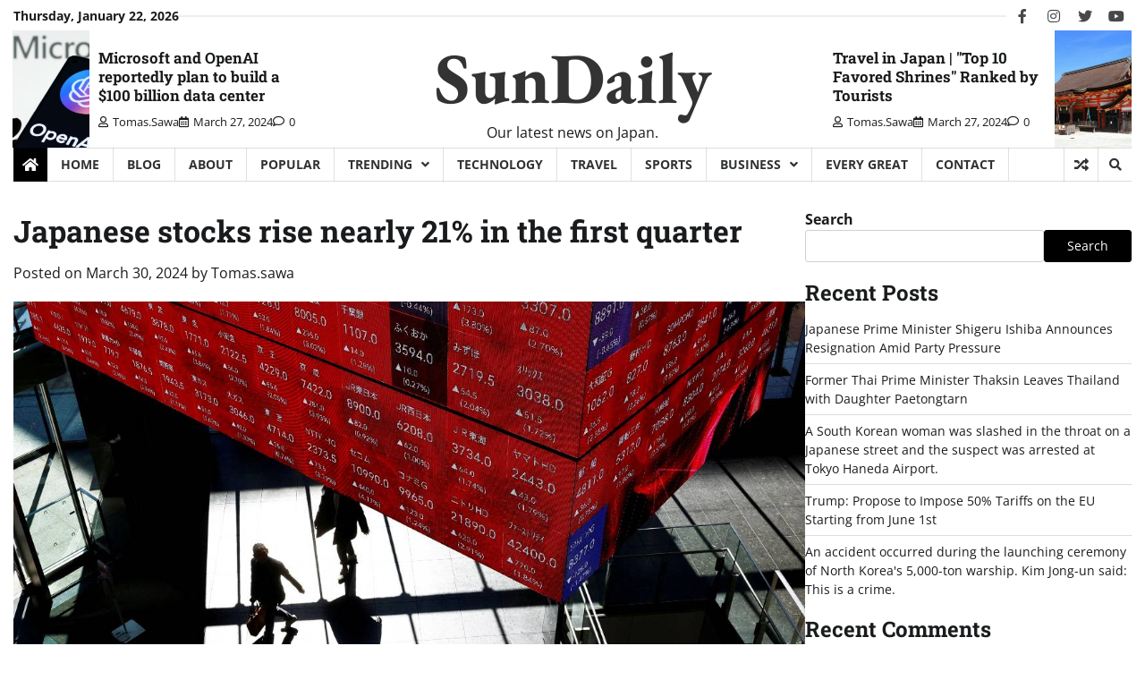

--- FILE ---
content_type: text/html; charset=UTF-8
request_url: https://www.sundaily.com/japanese-stocks-rise-nearly-21-in-the-first-quarter
body_size: 14372
content:
<!doctype html>
<html dir="ltr" lang="en-US" prefix="og: https://ogp.me/ns#">

<head>
	<meta charset="UTF-8">
	<meta name="viewport" content="width=device-width, initial-scale=1">
	<link rel="profile" href="https://gmpg.org/xfn/11">

	<title>Japanese stocks rise nearly 21% in the first quarter January 22, 2026 - SunDaily</title>
	<style>img:is([sizes="auto" i], [sizes^="auto," i]) { contain-intrinsic-size: 3000px 1500px }</style>
	
		<!-- All in One SEO 4.6.1.1 - aioseo.com -->
		<meta name="description" content="The Dow Jones and S&amp;P 500 in the US both hit a new historical high overnight, and stock markets in the Asia-Pacific region followed suit. The Japanese stock market rose, with the Nikkei average index closing at 40,369 points, up 201 points or 0.5%. In summary, the Japanese stock market rose 3.07% in March; it" />
		<meta name="robots" content="max-image-preview:large" />
		<link rel="canonical" href="https://www.sundaily.com/japanese-stocks-rise-nearly-21-in-the-first-quarter" />
		<meta name="generator" content="All in One SEO (AIOSEO) 4.6.1.1" />
		<meta property="og:locale" content="en_US" />
		<meta property="og:site_name" content="SunDaily - Our latest news on Japan." />
		<meta property="og:type" content="article" />
		<meta property="og:title" content="Japanese stocks rise nearly 21% in the first quarter January 22, 2026 - SunDaily" />
		<meta property="og:description" content="The Dow Jones and S&amp;P 500 in the US both hit a new historical high overnight, and stock markets in the Asia-Pacific region followed suit. The Japanese stock market rose, with the Nikkei average index closing at 40,369 points, up 201 points or 0.5%. In summary, the Japanese stock market rose 3.07% in March; it" />
		<meta property="og:url" content="https://www.sundaily.com/japanese-stocks-rise-nearly-21-in-the-first-quarter" />
		<meta property="article:published_time" content="2024-03-30T03:02:39+00:00" />
		<meta property="article:modified_time" content="2024-03-30T03:02:39+00:00" />
		<meta name="twitter:card" content="summary_large_image" />
		<meta name="twitter:title" content="Japanese stocks rise nearly 21% in the first quarter January 22, 2026 - SunDaily" />
		<meta name="twitter:description" content="The Dow Jones and S&amp;P 500 in the US both hit a new historical high overnight, and stock markets in the Asia-Pacific region followed suit. The Japanese stock market rose, with the Nikkei average index closing at 40,369 points, up 201 points or 0.5%. In summary, the Japanese stock market rose 3.07% in March; it" />
		<script type="application/ld+json" class="aioseo-schema">
			{"@context":"https:\/\/schema.org","@graph":[{"@type":"BlogPosting","@id":"https:\/\/www.sundaily.com\/japanese-stocks-rise-nearly-21-in-the-first-quarter#blogposting","name":"Japanese stocks rise nearly 21% in the first quarter January 22, 2026 - SunDaily","headline":"Japanese stocks rise nearly 21% in the first quarter","author":{"@id":"https:\/\/www.sundaily.com\/author\/adu#author"},"publisher":{"@id":"https:\/\/www.sundaily.com\/#organization"},"image":{"@type":"ImageObject","url":"https:\/\/www.sundaily.com\/wp-content\/uploads\/2024\/03\/3724118_1360546fd31746ecb496876b076a8fba.jpg","width":1200,"height":630},"datePublished":"2024-03-30T03:02:39+00:00","dateModified":"2024-03-30T03:02:39+00:00","inLanguage":"en-US","mainEntityOfPage":{"@id":"https:\/\/www.sundaily.com\/japanese-stocks-rise-nearly-21-in-the-first-quarter#webpage"},"isPartOf":{"@id":"https:\/\/www.sundaily.com\/japanese-stocks-rise-nearly-21-in-the-first-quarter#webpage"},"articleSection":"Finance"},{"@type":"BreadcrumbList","@id":"https:\/\/www.sundaily.com\/japanese-stocks-rise-nearly-21-in-the-first-quarter#breadcrumblist","itemListElement":[{"@type":"ListItem","@id":"https:\/\/www.sundaily.com\/#listItem","position":1,"name":"Home"}]},{"@type":"Organization","@id":"https:\/\/www.sundaily.com\/#organization","name":"SunDaily","url":"https:\/\/www.sundaily.com\/"},{"@type":"Person","@id":"https:\/\/www.sundaily.com\/author\/adu#author","url":"https:\/\/www.sundaily.com\/author\/adu","name":"Tomas.sawa","image":{"@type":"ImageObject","@id":"https:\/\/www.sundaily.com\/japanese-stocks-rise-nearly-21-in-the-first-quarter#authorImage","url":"https:\/\/secure.gravatar.com\/avatar\/ba0d9cf5b792f78a0980e39d676f229710dedcc11ef0ee79b22cbcb119180914?s=96&d=mm&r=g","width":96,"height":96,"caption":"Tomas.sawa"}},{"@type":"WebPage","@id":"https:\/\/www.sundaily.com\/japanese-stocks-rise-nearly-21-in-the-first-quarter#webpage","url":"https:\/\/www.sundaily.com\/japanese-stocks-rise-nearly-21-in-the-first-quarter","name":"Japanese stocks rise nearly 21% in the first quarter January 22, 2026 - SunDaily","description":"The Dow Jones and S&P 500 in the US both hit a new historical high overnight, and stock markets in the Asia-Pacific region followed suit. The Japanese stock market rose, with the Nikkei average index closing at 40,369 points, up 201 points or 0.5%. In summary, the Japanese stock market rose 3.07% in March; it","inLanguage":"en-US","isPartOf":{"@id":"https:\/\/www.sundaily.com\/#website"},"breadcrumb":{"@id":"https:\/\/www.sundaily.com\/japanese-stocks-rise-nearly-21-in-the-first-quarter#breadcrumblist"},"author":{"@id":"https:\/\/www.sundaily.com\/author\/adu#author"},"creator":{"@id":"https:\/\/www.sundaily.com\/author\/adu#author"},"image":{"@type":"ImageObject","url":"https:\/\/www.sundaily.com\/wp-content\/uploads\/2024\/03\/3724118_1360546fd31746ecb496876b076a8fba.jpg","@id":"https:\/\/www.sundaily.com\/japanese-stocks-rise-nearly-21-in-the-first-quarter\/#mainImage","width":1200,"height":630},"primaryImageOfPage":{"@id":"https:\/\/www.sundaily.com\/japanese-stocks-rise-nearly-21-in-the-first-quarter#mainImage"},"datePublished":"2024-03-30T03:02:39+00:00","dateModified":"2024-03-30T03:02:39+00:00"},{"@type":"WebSite","@id":"https:\/\/www.sundaily.com\/#website","url":"https:\/\/www.sundaily.com\/","name":"SunDaily","description":"Our latest news on Japan.","inLanguage":"en-US","publisher":{"@id":"https:\/\/www.sundaily.com\/#organization"}}]}
		</script>
		<!-- All in One SEO -->

<link rel='dns-prefetch' href='//www.googletagmanager.com' />
<link rel="alternate" type="application/rss+xml" title="SunDaily &raquo; Feed" href="https://www.sundaily.com/feed" />
<link rel="alternate" type="application/rss+xml" title="SunDaily &raquo; Comments Feed" href="https://www.sundaily.com/comments/feed" />
<link rel='stylesheet' id='wp-block-library-css' href='https://www.sundaily.com/wp-includes/css/dist/block-library/style.min.css' media='all' />
<style id='wp-block-library-theme-inline-css'>
.wp-block-audio :where(figcaption){color:#555;font-size:13px;text-align:center}.is-dark-theme .wp-block-audio :where(figcaption){color:#ffffffa6}.wp-block-audio{margin:0 0 1em}.wp-block-code{border:1px solid #ccc;border-radius:4px;font-family:Menlo,Consolas,monaco,monospace;padding:.8em 1em}.wp-block-embed :where(figcaption){color:#555;font-size:13px;text-align:center}.is-dark-theme .wp-block-embed :where(figcaption){color:#ffffffa6}.wp-block-embed{margin:0 0 1em}.blocks-gallery-caption{color:#555;font-size:13px;text-align:center}.is-dark-theme .blocks-gallery-caption{color:#ffffffa6}:root :where(.wp-block-image figcaption){color:#555;font-size:13px;text-align:center}.is-dark-theme :root :where(.wp-block-image figcaption){color:#ffffffa6}.wp-block-image{margin:0 0 1em}.wp-block-pullquote{border-bottom:4px solid;border-top:4px solid;color:currentColor;margin-bottom:1.75em}.wp-block-pullquote cite,.wp-block-pullquote footer,.wp-block-pullquote__citation{color:currentColor;font-size:.8125em;font-style:normal;text-transform:uppercase}.wp-block-quote{border-left:.25em solid;margin:0 0 1.75em;padding-left:1em}.wp-block-quote cite,.wp-block-quote footer{color:currentColor;font-size:.8125em;font-style:normal;position:relative}.wp-block-quote:where(.has-text-align-right){border-left:none;border-right:.25em solid;padding-left:0;padding-right:1em}.wp-block-quote:where(.has-text-align-center){border:none;padding-left:0}.wp-block-quote.is-large,.wp-block-quote.is-style-large,.wp-block-quote:where(.is-style-plain){border:none}.wp-block-search .wp-block-search__label{font-weight:700}.wp-block-search__button{border:1px solid #ccc;padding:.375em .625em}:where(.wp-block-group.has-background){padding:1.25em 2.375em}.wp-block-separator.has-css-opacity{opacity:.4}.wp-block-separator{border:none;border-bottom:2px solid;margin-left:auto;margin-right:auto}.wp-block-separator.has-alpha-channel-opacity{opacity:1}.wp-block-separator:not(.is-style-wide):not(.is-style-dots){width:100px}.wp-block-separator.has-background:not(.is-style-dots){border-bottom:none;height:1px}.wp-block-separator.has-background:not(.is-style-wide):not(.is-style-dots){height:2px}.wp-block-table{margin:0 0 1em}.wp-block-table td,.wp-block-table th{word-break:normal}.wp-block-table :where(figcaption){color:#555;font-size:13px;text-align:center}.is-dark-theme .wp-block-table :where(figcaption){color:#ffffffa6}.wp-block-video :where(figcaption){color:#555;font-size:13px;text-align:center}.is-dark-theme .wp-block-video :where(figcaption){color:#ffffffa6}.wp-block-video{margin:0 0 1em}:root :where(.wp-block-template-part.has-background){margin-bottom:0;margin-top:0;padding:1.25em 2.375em}
</style>
<style id='classic-theme-styles-inline-css'>
/*! This file is auto-generated */
.wp-block-button__link{color:#fff;background-color:#32373c;border-radius:9999px;box-shadow:none;text-decoration:none;padding:calc(.667em + 2px) calc(1.333em + 2px);font-size:1.125em}.wp-block-file__button{background:#32373c;color:#fff;text-decoration:none}
</style>
<style id='global-styles-inline-css'>
:root{--wp--preset--aspect-ratio--square: 1;--wp--preset--aspect-ratio--4-3: 4/3;--wp--preset--aspect-ratio--3-4: 3/4;--wp--preset--aspect-ratio--3-2: 3/2;--wp--preset--aspect-ratio--2-3: 2/3;--wp--preset--aspect-ratio--16-9: 16/9;--wp--preset--aspect-ratio--9-16: 9/16;--wp--preset--color--black: #000000;--wp--preset--color--cyan-bluish-gray: #abb8c3;--wp--preset--color--white: #ffffff;--wp--preset--color--pale-pink: #f78da7;--wp--preset--color--vivid-red: #cf2e2e;--wp--preset--color--luminous-vivid-orange: #ff6900;--wp--preset--color--luminous-vivid-amber: #fcb900;--wp--preset--color--light-green-cyan: #7bdcb5;--wp--preset--color--vivid-green-cyan: #00d084;--wp--preset--color--pale-cyan-blue: #8ed1fc;--wp--preset--color--vivid-cyan-blue: #0693e3;--wp--preset--color--vivid-purple: #9b51e0;--wp--preset--gradient--vivid-cyan-blue-to-vivid-purple: linear-gradient(135deg,rgba(6,147,227,1) 0%,rgb(155,81,224) 100%);--wp--preset--gradient--light-green-cyan-to-vivid-green-cyan: linear-gradient(135deg,rgb(122,220,180) 0%,rgb(0,208,130) 100%);--wp--preset--gradient--luminous-vivid-amber-to-luminous-vivid-orange: linear-gradient(135deg,rgba(252,185,0,1) 0%,rgba(255,105,0,1) 100%);--wp--preset--gradient--luminous-vivid-orange-to-vivid-red: linear-gradient(135deg,rgba(255,105,0,1) 0%,rgb(207,46,46) 100%);--wp--preset--gradient--very-light-gray-to-cyan-bluish-gray: linear-gradient(135deg,rgb(238,238,238) 0%,rgb(169,184,195) 100%);--wp--preset--gradient--cool-to-warm-spectrum: linear-gradient(135deg,rgb(74,234,220) 0%,rgb(151,120,209) 20%,rgb(207,42,186) 40%,rgb(238,44,130) 60%,rgb(251,105,98) 80%,rgb(254,248,76) 100%);--wp--preset--gradient--blush-light-purple: linear-gradient(135deg,rgb(255,206,236) 0%,rgb(152,150,240) 100%);--wp--preset--gradient--blush-bordeaux: linear-gradient(135deg,rgb(254,205,165) 0%,rgb(254,45,45) 50%,rgb(107,0,62) 100%);--wp--preset--gradient--luminous-dusk: linear-gradient(135deg,rgb(255,203,112) 0%,rgb(199,81,192) 50%,rgb(65,88,208) 100%);--wp--preset--gradient--pale-ocean: linear-gradient(135deg,rgb(255,245,203) 0%,rgb(182,227,212) 50%,rgb(51,167,181) 100%);--wp--preset--gradient--electric-grass: linear-gradient(135deg,rgb(202,248,128) 0%,rgb(113,206,126) 100%);--wp--preset--gradient--midnight: linear-gradient(135deg,rgb(2,3,129) 0%,rgb(40,116,252) 100%);--wp--preset--font-size--small: 12px;--wp--preset--font-size--medium: 20px;--wp--preset--font-size--large: 36px;--wp--preset--font-size--x-large: 42px;--wp--preset--font-size--regular: 16px;--wp--preset--font-size--larger: 36px;--wp--preset--font-size--huge: 48px;--wp--preset--spacing--20: 0.44rem;--wp--preset--spacing--30: 0.67rem;--wp--preset--spacing--40: 1rem;--wp--preset--spacing--50: 1.5rem;--wp--preset--spacing--60: 2.25rem;--wp--preset--spacing--70: 3.38rem;--wp--preset--spacing--80: 5.06rem;--wp--preset--shadow--natural: 6px 6px 9px rgba(0, 0, 0, 0.2);--wp--preset--shadow--deep: 12px 12px 50px rgba(0, 0, 0, 0.4);--wp--preset--shadow--sharp: 6px 6px 0px rgba(0, 0, 0, 0.2);--wp--preset--shadow--outlined: 6px 6px 0px -3px rgba(255, 255, 255, 1), 6px 6px rgba(0, 0, 0, 1);--wp--preset--shadow--crisp: 6px 6px 0px rgba(0, 0, 0, 1);}:where(.is-layout-flex){gap: 0.5em;}:where(.is-layout-grid){gap: 0.5em;}body .is-layout-flex{display: flex;}.is-layout-flex{flex-wrap: wrap;align-items: center;}.is-layout-flex > :is(*, div){margin: 0;}body .is-layout-grid{display: grid;}.is-layout-grid > :is(*, div){margin: 0;}:where(.wp-block-columns.is-layout-flex){gap: 2em;}:where(.wp-block-columns.is-layout-grid){gap: 2em;}:where(.wp-block-post-template.is-layout-flex){gap: 1.25em;}:where(.wp-block-post-template.is-layout-grid){gap: 1.25em;}.has-black-color{color: var(--wp--preset--color--black) !important;}.has-cyan-bluish-gray-color{color: var(--wp--preset--color--cyan-bluish-gray) !important;}.has-white-color{color: var(--wp--preset--color--white) !important;}.has-pale-pink-color{color: var(--wp--preset--color--pale-pink) !important;}.has-vivid-red-color{color: var(--wp--preset--color--vivid-red) !important;}.has-luminous-vivid-orange-color{color: var(--wp--preset--color--luminous-vivid-orange) !important;}.has-luminous-vivid-amber-color{color: var(--wp--preset--color--luminous-vivid-amber) !important;}.has-light-green-cyan-color{color: var(--wp--preset--color--light-green-cyan) !important;}.has-vivid-green-cyan-color{color: var(--wp--preset--color--vivid-green-cyan) !important;}.has-pale-cyan-blue-color{color: var(--wp--preset--color--pale-cyan-blue) !important;}.has-vivid-cyan-blue-color{color: var(--wp--preset--color--vivid-cyan-blue) !important;}.has-vivid-purple-color{color: var(--wp--preset--color--vivid-purple) !important;}.has-black-background-color{background-color: var(--wp--preset--color--black) !important;}.has-cyan-bluish-gray-background-color{background-color: var(--wp--preset--color--cyan-bluish-gray) !important;}.has-white-background-color{background-color: var(--wp--preset--color--white) !important;}.has-pale-pink-background-color{background-color: var(--wp--preset--color--pale-pink) !important;}.has-vivid-red-background-color{background-color: var(--wp--preset--color--vivid-red) !important;}.has-luminous-vivid-orange-background-color{background-color: var(--wp--preset--color--luminous-vivid-orange) !important;}.has-luminous-vivid-amber-background-color{background-color: var(--wp--preset--color--luminous-vivid-amber) !important;}.has-light-green-cyan-background-color{background-color: var(--wp--preset--color--light-green-cyan) !important;}.has-vivid-green-cyan-background-color{background-color: var(--wp--preset--color--vivid-green-cyan) !important;}.has-pale-cyan-blue-background-color{background-color: var(--wp--preset--color--pale-cyan-blue) !important;}.has-vivid-cyan-blue-background-color{background-color: var(--wp--preset--color--vivid-cyan-blue) !important;}.has-vivid-purple-background-color{background-color: var(--wp--preset--color--vivid-purple) !important;}.has-black-border-color{border-color: var(--wp--preset--color--black) !important;}.has-cyan-bluish-gray-border-color{border-color: var(--wp--preset--color--cyan-bluish-gray) !important;}.has-white-border-color{border-color: var(--wp--preset--color--white) !important;}.has-pale-pink-border-color{border-color: var(--wp--preset--color--pale-pink) !important;}.has-vivid-red-border-color{border-color: var(--wp--preset--color--vivid-red) !important;}.has-luminous-vivid-orange-border-color{border-color: var(--wp--preset--color--luminous-vivid-orange) !important;}.has-luminous-vivid-amber-border-color{border-color: var(--wp--preset--color--luminous-vivid-amber) !important;}.has-light-green-cyan-border-color{border-color: var(--wp--preset--color--light-green-cyan) !important;}.has-vivid-green-cyan-border-color{border-color: var(--wp--preset--color--vivid-green-cyan) !important;}.has-pale-cyan-blue-border-color{border-color: var(--wp--preset--color--pale-cyan-blue) !important;}.has-vivid-cyan-blue-border-color{border-color: var(--wp--preset--color--vivid-cyan-blue) !important;}.has-vivid-purple-border-color{border-color: var(--wp--preset--color--vivid-purple) !important;}.has-vivid-cyan-blue-to-vivid-purple-gradient-background{background: var(--wp--preset--gradient--vivid-cyan-blue-to-vivid-purple) !important;}.has-light-green-cyan-to-vivid-green-cyan-gradient-background{background: var(--wp--preset--gradient--light-green-cyan-to-vivid-green-cyan) !important;}.has-luminous-vivid-amber-to-luminous-vivid-orange-gradient-background{background: var(--wp--preset--gradient--luminous-vivid-amber-to-luminous-vivid-orange) !important;}.has-luminous-vivid-orange-to-vivid-red-gradient-background{background: var(--wp--preset--gradient--luminous-vivid-orange-to-vivid-red) !important;}.has-very-light-gray-to-cyan-bluish-gray-gradient-background{background: var(--wp--preset--gradient--very-light-gray-to-cyan-bluish-gray) !important;}.has-cool-to-warm-spectrum-gradient-background{background: var(--wp--preset--gradient--cool-to-warm-spectrum) !important;}.has-blush-light-purple-gradient-background{background: var(--wp--preset--gradient--blush-light-purple) !important;}.has-blush-bordeaux-gradient-background{background: var(--wp--preset--gradient--blush-bordeaux) !important;}.has-luminous-dusk-gradient-background{background: var(--wp--preset--gradient--luminous-dusk) !important;}.has-pale-ocean-gradient-background{background: var(--wp--preset--gradient--pale-ocean) !important;}.has-electric-grass-gradient-background{background: var(--wp--preset--gradient--electric-grass) !important;}.has-midnight-gradient-background{background: var(--wp--preset--gradient--midnight) !important;}.has-small-font-size{font-size: var(--wp--preset--font-size--small) !important;}.has-medium-font-size{font-size: var(--wp--preset--font-size--medium) !important;}.has-large-font-size{font-size: var(--wp--preset--font-size--large) !important;}.has-x-large-font-size{font-size: var(--wp--preset--font-size--x-large) !important;}
:where(.wp-block-post-template.is-layout-flex){gap: 1.25em;}:where(.wp-block-post-template.is-layout-grid){gap: 1.25em;}
:where(.wp-block-columns.is-layout-flex){gap: 2em;}:where(.wp-block-columns.is-layout-grid){gap: 2em;}
:root :where(.wp-block-pullquote){font-size: 1.5em;line-height: 1.6;}
</style>
<link rel='stylesheet' id='contact-form-7-css' href='https://www.sundaily.com/wp-content/plugins/contact-form-7/includes/css/styles.css?ver=5.9.3' media='all' />
<link rel='stylesheet' id='classy-news-fonts-css' href='https://www.sundaily.com/wp-content/fonts/f931ad77b5735a7d7ecd961d00302df9.css' media='all' />
<link rel='stylesheet' id='classy-news-slick-style-css' href='https://www.sundaily.com/wp-content/themes/classy-news/assets/css/slick.min.css?ver=1.8.0' media='all' />
<link rel='stylesheet' id='classy-news-fontawesome-style-css' href='https://www.sundaily.com/wp-content/themes/classy-news/assets/css/fontawesome.min.css?ver=1.8.0' media='all' />
<link rel='stylesheet' id='classy-news-endless-river-style-css' href='https://www.sundaily.com/wp-content/themes/classy-news/assets/css/endless-river.min.css?ver=1.8.0' media='all' />
<link rel='stylesheet' id='classy-news-blocks-style-css' href='https://www.sundaily.com/wp-content/themes/classy-news/assets/css/blocks.min.css' media='all' />
<link rel='stylesheet' id='classy-news-style-css' href='https://www.sundaily.com/wp-content/themes/classy-news/style.css?ver=1.1.0' media='all' />
<script src="https://www.googletagmanager.com/gtag/js?id=G-S9EJZNXC02" id="wk-analytics-script-js"></script>
<script id="wk-analytics-script-js-after">
function shouldTrack(){
var trackLoggedIn = false;
var loggedIn = false;
if(!loggedIn){
return true;
} else if( trackLoggedIn ) {
return true;
}
return false;
}
function hasWKGoogleAnalyticsCookie() {
return (new RegExp('wp_wk_ga_untrack_' + document.location.hostname)).test(document.cookie);
}
if (!hasWKGoogleAnalyticsCookie() && shouldTrack()) {
//Google Analytics
window.dataLayer = window.dataLayer || [];
function gtag(){dataLayer.push(arguments);}
gtag('js', new Date());
gtag('config', 'G-S9EJZNXC02', { 'anonymize_ip': true });
}
</script>
<script src="https://www.sundaily.com/wp-includes/js/jquery/jquery.min.js?ver=3.7.1" id="jquery-core-js"></script>
<script src="https://www.sundaily.com/wp-includes/js/jquery/jquery-migrate.min.js?ver=3.4.1" id="jquery-migrate-js"></script>

<link rel="alternate" title="oEmbed (JSON)" type="application/json+oembed" href="https://www.sundaily.com/wp-json/oembed/1.0/embed?url=https%3A%2F%2Fwww.sundaily.com%2Fjapanese-stocks-rise-nearly-21-in-the-first-quarter" />
<link rel="alternate" title="oEmbed (XML)" type="text/xml+oembed" href="https://www.sundaily.com/wp-json/oembed/1.0/embed?url=https%3A%2F%2Fwww.sundaily.com%2Fjapanese-stocks-rise-nearly-21-in-the-first-quarter&#038;format=xml" />
<link rel="pingback" href="https://www.sundaily.com/xmlrpc.php">
<style type="text/css" id="breadcrumb-trail-css">.trail-items li:not(:last-child):after {content: "/";}</style>
	<style type="text/css">

		/* Site title */
		.site-title a{
			color: #333333;
		}
		/* End Site title */

		/*Typography CSS*/

		
		
		
		
	/*End Typography CSS*/

</style>

	</head>

<body class="wp-singular post-template-default single single-post postid-1196 single-format-standard wp-embed-responsive wp-theme-classy-news right-sidebar section-header-6 light-mode">
		<div id="page" class="site">
		<a class="skip-link screen-reader-text" href="#primary-content">Skip to content</a>

		<div id="loader">
			<div class="loader-container">
				<div id="preloader">
					<div class="pre-loader-5"></div>
				</div>
			</div>
		</div><!-- #loader -->

		<header id="masthead" class="site-header">

							<div class="top-header">
					<div class="theme-wrapper">
						<div class="top-header-wrap">
							<div class="left-side">
								<div class="top-info">
									Thursday, January 22, 2026								</div>
							</div>
							<div class="right-side">
								<div class="social-icons">
									<div class="menu-social-menu-container"><ul id="menu-social-menu" class="menu social-links"><li id="menu-item-117" class="menu-item menu-item-type-custom menu-item-object-custom menu-item-117"><a href="https://www.facebook.com/"><span class="screen-reader-text">facebook</span></a></li>
<li id="menu-item-118" class="menu-item menu-item-type-custom menu-item-object-custom menu-item-118"><a href="https://www.instagram.com/"><span class="screen-reader-text">instagram</span></a></li>
<li id="menu-item-119" class="menu-item menu-item-type-custom menu-item-object-custom menu-item-119"><a href="https://www.twitter.com/"><span class="screen-reader-text">twitter</span></a></li>
<li id="menu-item-121" class="menu-item menu-item-type-custom menu-item-object-custom menu-item-121"><a href="https://www.youtube.com/"><span class="screen-reader-text">youtube</span></a></li>
</ul></div>								</div>
							</div>
						</div>
					</div>
				</div>
						<div class="middle-header">
								<div class="theme-wrapper">
					<div class="middle-header-wrap   " style="background-image: url('')">
													<aside class="header-left-sidebar ">
								<section id="classy_news_header_post_widget-2" class="widget widget adore-widget header-post-widget">			<div class="header-post-outer">
				<div class="header-post-wrapper">
												<div class="post-item post-list left-thumbnail">
																			<div class="post-item-image">
											<a href="https://www.sundaily.com/microsoft-and-openai-reportedly-plan-to-build-a-100-billion-data-center">
												<img width="741" height="408" src="https://www.sundaily.com/wp-content/uploads/2024/03/openai.jpg" class="attachment-post-thumbnail size-post-thumbnail wp-post-image" alt="" decoding="async" fetchpriority="high" srcset="https://www.sundaily.com/wp-content/uploads/2024/03/openai.jpg 741w, https://www.sundaily.com/wp-content/uploads/2024/03/openai-300x165.jpg 300w" sizes="(max-width: 741px) 100vw, 741px" />											</a>
										</div>
																		<div class="post-item-content">
										<h2 class="entry-title header-title">
											<a href="https://www.sundaily.com/microsoft-and-openai-reportedly-plan-to-build-a-100-billion-data-center">Microsoft and OpenAI reportedly plan to build a $100 billion data center</a>
										</h2>
																				<ul class="entry-meta">
											<li class="post-author"> <a href="https://www.sundaily.com/author/adu"><span class="far fa-user"></span>Tomas.sawa</a></li>
											<li class="post-date"> <span class="far fa-calendar-alt"></span>March 27, 2024</li>
											<li class="post-comment"><span class="far fa-comment"></span>0</li>
										</ul>
																			</div>
							</div>
											</div>
			</div>
			</section>							</aside>
												<div class="site-branding">
							
							
								<div class="site-identity">
																		<p class="site-title"><a href="https://www.sundaily.com/" rel="home">SunDaily</a></p>
																		<p class="site-description">
										Our latest news on Japan.										</p>
																	</div>
													</div><!-- .site-branding -->
													<aside class="header-right-sidebar ">
								<section id="classy_news_header_post_widget-1" class="widget widget adore-widget header-post-widget">			<div class="header-post-outer">
				<div class="header-post-wrapper">
												<div class="post-item post-list right-thumbnail">
																			<div class="post-item-image">
											<a href="https://www.sundaily.com/travel-in-japan-top-10-favored-shrines-ranked-by-tourists">
												<img width="1920" height="1280" src="https://www.sundaily.com/wp-content/uploads/2022/08/6.jpeg" class="attachment-post-thumbnail size-post-thumbnail wp-post-image" alt="" decoding="async" srcset="https://www.sundaily.com/wp-content/uploads/2022/08/6.jpeg 1920w, https://www.sundaily.com/wp-content/uploads/2022/08/6-300x200.jpeg 300w, https://www.sundaily.com/wp-content/uploads/2022/08/6-1024x683.jpeg 1024w, https://www.sundaily.com/wp-content/uploads/2022/08/6-768x512.jpeg 768w, https://www.sundaily.com/wp-content/uploads/2022/08/6-1536x1024.jpeg 1536w" sizes="(max-width: 1920px) 100vw, 1920px" />											</a>
										</div>
																		<div class="post-item-content">
										<h2 class="entry-title header-title">
											<a href="https://www.sundaily.com/travel-in-japan-top-10-favored-shrines-ranked-by-tourists">Travel in Japan | "Top 10 Favored Shrines" Ranked by Tourists</a>
										</h2>
																				<ul class="entry-meta">
											<li class="post-author"> <a href="https://www.sundaily.com/author/adu"><span class="far fa-user"></span>Tomas.sawa</a></li>
											<li class="post-date"> <span class="far fa-calendar-alt"></span>March 27, 2024</li>
											<li class="post-comment"><span class="far fa-comment"></span>0</li>
										</ul>
																			</div>
							</div>
											</div>
			</div>
			</section>							</aside>
											</div>
				</div>
			</div>
			<div class="header-outer-wrapper">
				<div class="adore-header">
					<div class="theme-wrapper">
						<div class="header-wrapper">
							<div class="header-nav-search">
								<div class="header-navigation">
									<span class="classy-home-icon">
										<a href="https://www.sundaily.com">
											<i class="fa fa-home" aria-hidden="true"></i>
										</a>
									</span>
									<nav id="site-navigation" class="main-navigation">
										<button class="menu-toggle" aria-controls="primary-menu" aria-expanded="false">
											<span></span>
											<span></span>
											<span></span>
										</button>
										<div class="menu-primary-menu-container"><ul id="primary-menu" class="menu"><li id="menu-item-110" class="menu-item menu-item-type-post_type menu-item-object-page menu-item-home menu-item-110"><a href="https://www.sundaily.com/">Home</a></li>
<li id="menu-item-464" class="menu-item menu-item-type-post_type menu-item-object-page current_page_parent menu-item-464"><a href="https://www.sundaily.com/blog">Blog</a></li>
<li id="menu-item-224" class="menu-item menu-item-type-post_type menu-item-object-page menu-item-224"><a href="https://www.sundaily.com/about">About</a></li>
<li id="menu-item-332" class="menu-item menu-item-type-taxonomy menu-item-object-category menu-item-332"><a href="https://www.sundaily.com/category/popular">Popular</a></li>
<li id="menu-item-333" class="menu-item menu-item-type-taxonomy menu-item-object-category menu-item-has-children menu-item-333"><a href="https://www.sundaily.com/category/trending">Trending</a>
<ul class="sub-menu">
	<li id="menu-item-489" class="menu-item menu-item-type-post_type menu-item-object-post menu-item-489"><a href="https://www.sundaily.com/lg-plans-to-invest-nearly-74-billion-in-korea-in-the">Volcano near</a></li>
	<li id="menu-item-490" class="menu-item menu-item-type-post_type menu-item-object-post menu-item-490"><a href="https://www.sundaily.com/ericsson-will-cut-1200-jobs-in-sweden">Apple plans</a></li>
	<li id="menu-item-491" class="menu-item menu-item-type-post_type menu-item-object-post menu-item-491"><a href="https://www.sundaily.com/excessive-numbers-and-lack-of-food-prompt-japan-to-consider-culling-deer">Musk response</a></li>
	<li id="menu-item-492" class="menu-item menu-item-type-post_type menu-item-object-post menu-item-492"><a href="https://www.sundaily.com/international-court-of-justice-orders-fang-to-allow-humanitarian-supplies-to-enter-gaza">Microsoft announces</a></li>
</ul>
</li>
<li id="menu-item-334" class="menu-item menu-item-type-taxonomy menu-item-object-category menu-item-334"><a href="https://www.sundaily.com/category/technology">Technology</a></li>
<li id="menu-item-335" class="menu-item menu-item-type-taxonomy menu-item-object-category menu-item-335"><a href="https://www.sundaily.com/category/travel">Travel</a></li>
<li id="menu-item-336" class="menu-item menu-item-type-taxonomy menu-item-object-category menu-item-336"><a href="https://www.sundaily.com/category/sports">Sports</a></li>
<li id="menu-item-337" class="menu-item menu-item-type-taxonomy menu-item-object-category menu-item-has-children menu-item-337"><a href="https://www.sundaily.com/category/business">Business</a>
<ul class="sub-menu">
	<li id="menu-item-493" class="menu-item menu-item-type-post_type menu-item-object-post menu-item-493"><a href="https://www.sundaily.com/panetta-inflation-has-slowed-significantly-ecb-interest-rate-cut-is-imminent">Disability camp</a></li>
	<li id="menu-item-494" class="menu-item menu-item-type-post_type menu-item-object-post menu-item-494"><a href="https://www.sundaily.com/u-s-indo-pacific-commander-fugiat-reprehendethe-u-s-philippines-mutual-defense-treaty-can-be-invokedrit-provident-saepe">Build business</a></li>
</ul>
</li>
<li id="menu-item-495" class="menu-item menu-item-type-post_type menu-item-object-post menu-item-495"><a href="https://www.sundaily.com/netanyahu-agrees-to-send-another-delegation-to-talks">Every great</a></li>
<li id="menu-item-225" class="menu-item menu-item-type-post_type menu-item-object-page menu-item-225"><a href="https://www.sundaily.com/contact">Contact</a></li>
</ul></div>									</nav><!-- #site-navigation -->
								</div>
								<div class="header-end">
									<div class="display-random-post">
																						<a href="https://www.sundaily.com/tiktoks-chief-executive-vows-to-challenge-the-ban" title="View Random Post">
													<i class="fas fa-random"></i>
												</a>
																					</div>
									<div class="navigation-search">
										<div class="navigation-search-wrap">
											<a href="#" title="Search" class="navigation-search-icon">
												<i class="fa fa-search"></i>
											</a>
											<div class="navigation-search-form">
												<form role="search" method="get" class="search-form" action="https://www.sundaily.com/">
				<label>
					<span class="screen-reader-text">Search for:</span>
					<input type="search" class="search-field" placeholder="Search &hellip;" value="" name="s" />
				</label>
				<input type="submit" class="search-submit" value="Search" />
			</form>											</div>
										</div>
									</div>
								</div>
							</div>
						</div>
					</div>
				</div>
			</div>
					</header><!-- #masthead -->

		<div id="primary-content" class="primary-content">

			
				<div id="content" class="site-content theme-wrapper">
					<div class="theme-wrap">

					
<main id="primary" class="site-main">

	
<article id="post-1196" class="post-1196 post type-post status-publish format-standard has-post-thumbnail hentry category-finance">
				<header class="entry-header">
				<h1 class="entry-title">Japanese stocks rise nearly 21% in the first quarter</h1>			</header><!-- .entry-header -->
					<div class="entry-meta">
				<span class="posted-on">Posted on <a href="https://www.sundaily.com/japanese-stocks-rise-nearly-21-in-the-first-quarter" rel="bookmark"><time class="entry-date published updated" datetime="2024-03-30T03:02:39+00:00">March 30, 2024</time></a></span><span class="byline"> by <span class="author vcard"><a class="url fn n" href="https://www.sundaily.com/author/adu">Tomas.sawa</a></span></span>			</div><!-- .entry-meta -->
				
	
		<div class="post-thumbnail">
			<img width="1200" height="630" src="https://www.sundaily.com/wp-content/uploads/2024/03/3724118_1360546fd31746ecb496876b076a8fba.jpg" class="attachment-post-thumbnail size-post-thumbnail wp-post-image" alt="" decoding="async" srcset="https://www.sundaily.com/wp-content/uploads/2024/03/3724118_1360546fd31746ecb496876b076a8fba.jpg 1200w, https://www.sundaily.com/wp-content/uploads/2024/03/3724118_1360546fd31746ecb496876b076a8fba-300x158.jpg 300w, https://www.sundaily.com/wp-content/uploads/2024/03/3724118_1360546fd31746ecb496876b076a8fba-1024x538.jpg 1024w, https://www.sundaily.com/wp-content/uploads/2024/03/3724118_1360546fd31746ecb496876b076a8fba-768x403.jpg 768w" sizes="(max-width: 1200px) 100vw, 1200px" />		</div><!-- .post-thumbnail -->

		
		<div class="entry-content">
			
<p>The Dow Jones and S&amp;P 500 in the US both hit a new historical high overnight, and stock markets in the Asia-Pacific region followed suit.</p>



<p>The Japanese stock market rose, with the Nikkei average index closing at 40,369 points, up 201 points or 0.5%. In summary, the Japanese stock market rose 3.07% in March; it rose 20.63% in the first quarter of this year.</p>



<p>The South Korean stock market was stable, with the Seoul Composite Index in South Korea closing at 2,746 points, up 0.81 points or 0.03%.</p>
		</div><!-- .entry-content -->
	<footer class="entry-footer">
		<span class="cat-links">Posted in <a href="https://www.sundaily.com/category/finance" rel="category tag">Finance</a></span>	</footer><!-- .entry-footer -->
</article><!-- #post-1196 -->

	<nav class="navigation post-navigation" aria-label="Posts">
		<h2 class="screen-reader-text">Post navigation</h2>
		<div class="nav-links"><div class="nav-previous"><a href="https://www.sundaily.com/wang-yi-meets-with-yasuo-fukuda-and-hopes-japan-will-do-more-things-that-are-beneficial-to-regional-peace" rel="prev"><span class="nav-subtitle">Previous:</span> <span class="nav-title">Wang Yi meets with Yasuo Fukuda and hopes Japan will do more things that are beneficial to regional peace</span></a></div><div class="nav-next"><a href="https://www.sundaily.com/five-people-died-in-the-red-koji-storm-of-kobayashi-pharmaceutical-in-japan" rel="next"><span class="nav-subtitle">Next:</span> <span class="nav-title">Five people died in the red koji storm of Kobayashi Pharmaceutical in Japan</span></a></div></div>
	</nav>					<div class="related-posts">
						<h2>Related Posts</h2>
						<div class="theme-archive-layout grid-layout grid-column-3">
														<article id="post-1593" class="post-1593 post type-post status-publish format-standard has-post-thumbnail hentry category-finance">
									<div class="post-item post-grid">
										<div class="post-item-image">
										
		<div class="post-thumbnail">
			<img width="1200" height="630" src="https://www.sundaily.com/wp-content/uploads/2024/04/1714116142-3748956_004d3b5a797de1f5eb34542f94fabc33-1.jpg" class="attachment-post-thumbnail size-post-thumbnail wp-post-image" alt="" decoding="async" loading="lazy" srcset="https://www.sundaily.com/wp-content/uploads/2024/04/1714116142-3748956_004d3b5a797de1f5eb34542f94fabc33-1.jpg 1200w, https://www.sundaily.com/wp-content/uploads/2024/04/1714116142-3748956_004d3b5a797de1f5eb34542f94fabc33-1-300x158.jpg 300w, https://www.sundaily.com/wp-content/uploads/2024/04/1714116142-3748956_004d3b5a797de1f5eb34542f94fabc33-1-1024x538.jpg 1024w, https://www.sundaily.com/wp-content/uploads/2024/04/1714116142-3748956_004d3b5a797de1f5eb34542f94fabc33-1-768x403.jpg 768w" sizes="auto, (max-width: 1200px) 100vw, 1200px" />		</div><!-- .post-thumbnail -->

												</div>
										<div class="post-item-content">
											<div class="entry-cat no-bg">
											<ul class="post-categories">
	<li><a href="https://www.sundaily.com/category/finance" rel="category tag">Finance</a></li></ul>											</div>
										<h2 class="entry-title"><a href="https://www.sundaily.com/the-bank-of-japan-maintains-the-interest-rate-unchanged-and-the-yen-hits-a-34-year-low" rel="bookmark">The Bank of Japan maintains the interest rate unchanged, and the yen hits a 34-year low.</a></h2>											<ul class="entry-meta">
												<li class="post-author"> <a href="https://www.sundaily.com/author/adu">Tomas.sawa</a></li>
												<li class="post-date"> <span class="far fa-calendar-alt"></span>April 26, 2024</li>
												<li class="post-comment"> <span class="far fa-comment"></span>0</li>
											</ul>
											<div class="post-content">
											<p>he Bank of Japan maintains the short-term interest rate target at 0 to 0.1 percent. In the statement, the Bank of Japan deleted the statement [&hellip;]</p>
											</div><!-- post-content -->
										</div>
									</div>
								</article>
																<article id="post-1516" class="post-1516 post type-post status-publish format-standard has-post-thumbnail hentry category-finance">
									<div class="post-item post-grid">
										<div class="post-item-image">
										
		<div class="post-thumbnail">
			<img width="1200" height="630" src="https://www.sundaily.com/wp-content/uploads/2024/04/1713268266-3737532_4f99726e3b518a01dde532ef01cdc4fc.jpg" class="attachment-post-thumbnail size-post-thumbnail wp-post-image" alt="" decoding="async" loading="lazy" srcset="https://www.sundaily.com/wp-content/uploads/2024/04/1713268266-3737532_4f99726e3b518a01dde532ef01cdc4fc.jpg 1200w, https://www.sundaily.com/wp-content/uploads/2024/04/1713268266-3737532_4f99726e3b518a01dde532ef01cdc4fc-300x158.jpg 300w, https://www.sundaily.com/wp-content/uploads/2024/04/1713268266-3737532_4f99726e3b518a01dde532ef01cdc4fc-1024x538.jpg 1024w, https://www.sundaily.com/wp-content/uploads/2024/04/1713268266-3737532_4f99726e3b518a01dde532ef01cdc4fc-768x403.jpg 768w" sizes="auto, (max-width: 1200px) 100vw, 1200px" />		</div><!-- .post-thumbnail -->

												</div>
										<div class="post-item-content">
											<div class="entry-cat no-bg">
											<ul class="post-categories">
	<li><a href="https://www.sundaily.com/category/finance" rel="category tag">Finance</a></li></ul>											</div>
										<h2 class="entry-title"><a href="https://www.sundaily.com/fitch-downgrades-the-ratings-outlooks-of-six-chinese-state-owned-banks-to-negative" rel="bookmark">Fitch downgrades the ratings outlooks of six Chinese state-owned banks to negative</a></h2>											<ul class="entry-meta">
												<li class="post-author"> <a href="https://www.sundaily.com/author/adu">Tomas.sawa</a></li>
												<li class="post-date"> <span class="far fa-calendar-alt"></span>April 16, 2024</li>
												<li class="post-comment"> <span class="far fa-comment"></span>0</li>
											</ul>
											<div class="post-content">
											<p>Fitch has adjusted the rating outlook of six Chinese state-owned banks from "stable" to "negative". The six state-owned banks are Industrial and Commercial Bank of [&hellip;]</p>
											</div><!-- post-content -->
										</div>
									</div>
								</article>
																<article id="post-1498" class="post-1498 post type-post status-publish format-standard has-post-thumbnail hentry category-finance">
									<div class="post-item post-grid">
										<div class="post-item-image">
										
		<div class="post-thumbnail">
			<img width="752" height="554" src="https://www.sundaily.com/wp-content/uploads/2024/04/1712918953-WeChatc7861163cb4e9560570ca0572d418666.jpg" class="attachment-post-thumbnail size-post-thumbnail wp-post-image" alt="" decoding="async" loading="lazy" srcset="https://www.sundaily.com/wp-content/uploads/2024/04/1712918953-WeChatc7861163cb4e9560570ca0572d418666.jpg 752w, https://www.sundaily.com/wp-content/uploads/2024/04/1712918953-WeChatc7861163cb4e9560570ca0572d418666-300x221.jpg 300w" sizes="auto, (max-width: 752px) 100vw, 752px" />		</div><!-- .post-thumbnail -->

												</div>
										<div class="post-item-content">
											<div class="entry-cat no-bg">
											<ul class="post-categories">
	<li><a href="https://www.sundaily.com/category/finance" rel="category tag">Finance</a></li></ul>											</div>
										<h2 class="entry-title"><a href="https://www.sundaily.com/the-yens-accelerated-depreciation-has-raised-public-dissatisfaction" rel="bookmark">The yen's accelerated depreciation has raised public dissatisfaction.</a></h2>											<ul class="entry-meta">
												<li class="post-author"> <a href="https://www.sundaily.com/author/adu">Tomas.sawa</a></li>
												<li class="post-date"> <span class="far fa-calendar-alt"></span>April 12, 2024</li>
												<li class="post-comment"> <span class="far fa-comment"></span>0</li>
											</ul>
											<div class="post-content">
											<p>This week, due to the expectations of international investors for the delay in the time for the US to cut interest rates, the yen has [&hellip;]</p>
											</div><!-- post-content -->
										</div>
									</div>
								</article>
														</div>
					</div>
					
<div id="comments" class="comments-area">

		<div id="respond" class="comment-respond">
		<h3 id="reply-title" class="comment-reply-title">Leave a Reply <small><a rel="nofollow" id="cancel-comment-reply-link" href="/japanese-stocks-rise-nearly-21-in-the-first-quarter#respond" style="display:none;">Cancel reply</a></small></h3><form action="https://www.sundaily.com/wp-comments-post.php" method="post" id="commentform" class="comment-form" novalidate><p class="comment-notes"><span id="email-notes">Your email address will not be published.</span> <span class="required-field-message">Required fields are marked <span class="required">*</span></span></p><p class="comment-form-comment"><label for="comment">Comment <span class="required">*</span></label> <textarea id="comment" name="comment" cols="45" rows="8" maxlength="65525" required></textarea></p><p class="comment-form-author"><label for="author">Name <span class="required">*</span></label> <input id="author" name="author" type="text" value="" size="30" maxlength="245" autocomplete="name" required /></p>
<p class="comment-form-email"><label for="email">Email <span class="required">*</span></label> <input id="email" name="email" type="email" value="" size="30" maxlength="100" aria-describedby="email-notes" autocomplete="email" required /></p>
<p class="comment-form-url"><label for="url">Website</label> <input id="url" name="url" type="url" value="" size="30" maxlength="200" autocomplete="url" /></p>
<p class="comment-form-cookies-consent"><input id="wp-comment-cookies-consent" name="wp-comment-cookies-consent" type="checkbox" value="yes" /> <label for="wp-comment-cookies-consent">Save my name, email, and website in this browser for the next time I comment.</label></p>
<p class="form-submit"><input name="submit" type="submit" id="submit" class="submit" value="Post Comment" /> <input type='hidden' name='comment_post_ID' value='1196' id='comment_post_ID' />
<input type='hidden' name='comment_parent' id='comment_parent' value='0' />
</p></form>	</div><!-- #respond -->
	
</div><!-- #comments -->

	</main><!-- #main -->

	
<aside id="secondary" class="widget-area">
	<section id="block-2" class="widget widget_block widget_search"><form role="search" method="get" action="https://www.sundaily.com/" class="wp-block-search__button-outside wp-block-search__text-button wp-block-search"    ><label class="wp-block-search__label" for="wp-block-search__input-1" >Search</label><div class="wp-block-search__inside-wrapper " ><input class="wp-block-search__input" id="wp-block-search__input-1" placeholder="" value="" type="search" name="s" required /><button aria-label="Search" class="wp-block-search__button wp-element-button" type="submit" >Search</button></div></form></section><section id="block-3" class="widget widget_block"><div class="wp-block-group"><div class="wp-block-group__inner-container is-layout-flow wp-block-group-is-layout-flow"><h2 class="wp-block-heading">Recent Posts</h2><ul class="wp-block-latest-posts__list wp-block-latest-posts"><li><a class="wp-block-latest-posts__post-title" href="https://www.sundaily.com/japanese-prime-minister-shigeru-ishiba-announces-resignation-amid-party-pressure">Japanese Prime Minister Shigeru Ishiba Announces Resignation Amid Party Pressure</a></li>
<li><a class="wp-block-latest-posts__post-title" href="https://www.sundaily.com/former-thai-prime-minister-thaksin-leaves-thailand-with-daughter-paetongtarn">Former Thai Prime Minister Thaksin Leaves Thailand with Daughter Paetongtarn</a></li>
<li><a class="wp-block-latest-posts__post-title" href="https://www.sundaily.com/a-south-korean-woman-was-slashed-in-the-throat-on-a-japanese-street-and-the-suspect-was-arrested-at-tokyo-haneda-airport">A South Korean woman was slashed in the throat on a Japanese street and the suspect was arrested at Tokyo Haneda Airport.</a></li>
<li><a class="wp-block-latest-posts__post-title" href="https://www.sundaily.com/trump-propose-to-impose-50-tariffs-on-the-eu-starting-from-june-1st">Trump: Propose to Impose 50% Tariffs on the EU Starting from June 1st</a></li>
<li><a class="wp-block-latest-posts__post-title" href="https://www.sundaily.com/an-accident-occurred-during-the-launching-ceremony-of-north-koreas-5000-ton-warship-kim-jong-un-said-this-is-a-crime">An accident occurred during the launching ceremony of North Korea's 5,000-ton warship. Kim Jong-un said: This is a crime.</a></li>
</ul></div></div></section><section id="block-4" class="widget widget_block"><div class="wp-block-group"><div class="wp-block-group__inner-container is-layout-flow wp-block-group-is-layout-flow"><h2 class="wp-block-heading">Recent Comments</h2><ol class="wp-block-latest-comments"><li class="wp-block-latest-comments__comment"><article><footer class="wp-block-latest-comments__comment-meta"><a class="wp-block-latest-comments__comment-author" href="https://demo.adorethemes.com">ademo</a> on <a class="wp-block-latest-comments__comment-link" href="https://www.sundaily.com/new-yen-banknotes-are-about-to-come-into-circulation-and-shibusawa-eiichi-is-here#comment-2">New yen banknotes are about to come into circulation, and Shibusawa Eiichi is here.</a></footer></article></li></ol></div></div></section><section id="block-5" class="widget widget_block"><div class="wp-block-group"><div class="wp-block-group__inner-container is-layout-flow wp-block-group-is-layout-flow"><h2 class="wp-block-heading">Archives</h2><ul class="wp-block-archives-list wp-block-archives">	<li><a href='https://www.sundaily.com/2025/09'>September 2025</a></li>
	<li><a href='https://www.sundaily.com/2025/05'>May 2025</a></li>
	<li><a href='https://www.sundaily.com/2025/04'>April 2025</a></li>
	<li><a href='https://www.sundaily.com/2025/03'>March 2025</a></li>
	<li><a href='https://www.sundaily.com/2024/04'>April 2024</a></li>
	<li><a href='https://www.sundaily.com/2024/03'>March 2024</a></li>
</ul></div></div></section><section id="block-6" class="widget widget_block"><div class="wp-block-group"><div class="wp-block-group__inner-container is-layout-flow wp-block-group-is-layout-flow"><h2 class="wp-block-heading">Categories</h2><ul class="wp-block-categories-list wp-block-categories">	<li class="cat-item cat-item-46"><a href="https://www.sundaily.com/category/africa">Africa</a>
</li>
	<li class="cat-item cat-item-47"><a href="https://www.sundaily.com/category/world/brazil">Brazil</a>
</li>
	<li class="cat-item cat-item-2"><a href="https://www.sundaily.com/category/business">Business</a>
</li>
	<li class="cat-item cat-item-17"><a href="https://www.sundaily.com/category/world/china">China</a>
</li>
	<li class="cat-item cat-item-19"><a href="https://www.sundaily.com/category/finance">Finance</a>
</li>
	<li class="cat-item cat-item-44"><a href="https://www.sundaily.com/category/world/iranian">Iranian</a>
</li>
	<li class="cat-item cat-item-23"><a href="https://www.sundaily.com/category/world/israeli">Israeli</a>
</li>
	<li class="cat-item cat-item-1"><a href="https://www.sundaily.com/category/world/korea">Korea</a>
</li>
	<li class="cat-item cat-item-33"><a href="https://www.sundaily.com/category/lifestyle">lifestyle</a>
</li>
	<li class="cat-item cat-item-45"><a href="https://www.sundaily.com/category/world/malaysian">Malaysian</a>
</li>
	<li class="cat-item cat-item-30"><a href="https://www.sundaily.com/category/world/myanmar">Myanmar</a>
</li>
	<li class="cat-item cat-item-24"><a href="https://www.sundaily.com/category/news">News</a>
</li>
	<li class="cat-item cat-item-25"><a href="https://www.sundaily.com/category/world/northkorea">NorthKorea</a>
</li>
	<li class="cat-item cat-item-3"><a href="https://www.sundaily.com/category/popular">Popular</a>
</li>
	<li class="cat-item cat-item-26"><a href="https://www.sundaily.com/category/world/russia">Russia</a>
</li>
	<li class="cat-item cat-item-43"><a href="https://www.sundaily.com/category/world/singapore">Singapore</a>
</li>
	<li class="cat-item cat-item-5"><a href="https://www.sundaily.com/category/technology">Technology</a>
</li>
	<li class="cat-item cat-item-32"><a href="https://www.sundaily.com/category/world/thailand">Thailand</a>
</li>
	<li class="cat-item cat-item-6"><a href="https://www.sundaily.com/category/travel">Travel</a>
</li>
	<li class="cat-item cat-item-37"><a href="https://www.sundaily.com/category/world/uk">UK</a>
</li>
	<li class="cat-item cat-item-31"><a href="https://www.sundaily.com/category/world/ukraine">Ukraine</a>
</li>
	<li class="cat-item cat-item-18"><a href="https://www.sundaily.com/category/world/us">US</a>
</li>
	<li class="cat-item cat-item-42"><a href="https://www.sundaily.com/category/world/vietnam">Vietnam</a>
</li>
</ul></div></div></section></aside><!-- #secondary -->

</div>

</div>
</div><!-- #content -->


<footer id="colophon" class="site-footer">
		<div class="top-footer">
		<div class="theme-wrapper">
			<div class="top-footer-widgets">

									<div class="footer-widget">
						<section id="block-7" class="widget widget_block">
<h2 class="wp-block-heading">Classy News</h2>
</section><section id="block-8" class="widget widget_block widget_text">
<p>Classy News theme is a complete magazine theme, excellent for news, magazines, publishing and review sites. Amazing, fast-loading modern magazines theme for personal or editorial use. You’ve literally never seen or used a magazine that looks or works like this before.</p>
</section><section id="classy_news_social_widget-2" class="widget widget adore-widget social-widget style-2"><h2 class="widget-title">Follow Us On:</h2>
			<div class="adore-widget-body">
				<div class="social-widgets-wrap author-social-contacts">
												<a href="http://facebook.com" ">
																	<span class="screen-reader-text">Facebook</span>
															</a>
														<a href="http://instagram.com" ">
																	<span class="screen-reader-text">Instagram</span>
															</a>
														<a href="http://linkedin.com" ">
																	<span class="screen-reader-text">Linkedin</span>
															</a>
														<a href="http://youtube.com" ">
																	<span class="screen-reader-text">Youtube</span>
															</a>
											</div>
			</div>

			</section>					</div>
									<div class="footer-widget">
						<section id="classy_news_featured_posts_widget-3" class="widget widget adore-widget featured-widget style-1">				<div class="widget-header">
					<h2 class="widget-title">Featured News</h2>									</div>
						<div class="adore-widget-body">
										<div class="post-item post-list">
							<div class="post-item-image">
								<a href="https://www.sundaily.com/japanese-prime-minister-shigeru-ishiba-announces-resignation-amid-party-pressure">
									<img width="906" height="494" src="https://www.sundaily.com/wp-content/uploads/2025/09/1757232527-aaa.jpg" class="attachment-post-thumbnail size-post-thumbnail wp-post-image" alt="" decoding="async" loading="lazy" srcset="https://www.sundaily.com/wp-content/uploads/2025/09/1757232527-aaa.jpg 906w, https://www.sundaily.com/wp-content/uploads/2025/09/1757232527-aaa-300x164.jpg 300w, https://www.sundaily.com/wp-content/uploads/2025/09/1757232527-aaa-768x419.jpg 768w" sizes="auto, (max-width: 906px) 100vw, 906px" />					
								</a>
							</div>
							<div class="post-item-content">
								<h3 class="entry-title">
									<a href="https://www.sundaily.com/japanese-prime-minister-shigeru-ishiba-announces-resignation-amid-party-pressure">Japanese Prime Minister Shigeru Ishiba Announces Resignation Amid Party Pressure</a>
								</h3> 
								<ul class="entry-meta">
									<li class="post-author"> <a href="https://www.sundaily.com/author/adu"><span class="far fa-user"></span>Tomas.sawa</a></li>
									<li class="post-date"> <span class="far fa-calendar-alt"></span>September 7, 2025</li>
									<li class="post-comment"> <span class="far fa-comment"></span>0</li>
								</ul>
								<div class="post-exerpt">
																		<p>Tokyo, Sept. 7 – Japan’s Prime Minister Shigeru Ishiba has announced his resignation, marking the end of a turbulent tenure that collapsed under party infighting and electoral defeat. The announcement&hellip;</p>
								</div>
							</div>
						</div>
												<div class="post-item post-list">
							<div class="post-item-image">
								<a href="https://www.sundaily.com/former-thai-prime-minister-thaksin-leaves-thailand-with-daughter-paetongtarn">
									<img width="661" height="407" src="https://www.sundaily.com/wp-content/uploads/2025/09/1756997005-a.jpg" class="attachment-post-thumbnail size-post-thumbnail wp-post-image" alt="" decoding="async" loading="lazy" srcset="https://www.sundaily.com/wp-content/uploads/2025/09/1756997005-a.jpg 661w, https://www.sundaily.com/wp-content/uploads/2025/09/1756997005-a-300x185.jpg 300w" sizes="auto, (max-width: 661px) 100vw, 661px" />					
								</a>
							</div>
							<div class="post-item-content">
								<h3 class="entry-title">
									<a href="https://www.sundaily.com/former-thai-prime-minister-thaksin-leaves-thailand-with-daughter-paetongtarn">Former Thai Prime Minister Thaksin Leaves Thailand with Daughter Paetongtarn</a>
								</h3> 
								<ul class="entry-meta">
									<li class="post-author"> <a href="https://www.sundaily.com/author/adu"><span class="far fa-user"></span>Tomas.sawa</a></li>
									<li class="post-date"> <span class="far fa-calendar-alt"></span>September 4, 2025</li>
									<li class="post-comment"> <span class="far fa-comment"></span>0</li>
								</ul>
								<div class="post-exerpt">
																		<p>According to Thai media reports, at 5:10 p.m. on September 4, 2025, at Don Mueang Airport’s private aviation terminal, earlier reports indicated that former Thai Prime Minister Thaksin was preparing&hellip;</p>
								</div>
							</div>
						</div>
												<div class="post-item post-list">
							<div class="post-item-image">
								<a href="https://www.sundaily.com/a-south-korean-woman-was-slashed-in-the-throat-on-a-japanese-street-and-the-suspect-was-arrested-at-tokyo-haneda-airport">
									<img width="449" height="250" src="https://www.sundaily.com/wp-content/uploads/2025/09/1756744051-aaa.jpg" class="attachment-post-thumbnail size-post-thumbnail wp-post-image" alt="" decoding="async" loading="lazy" srcset="https://www.sundaily.com/wp-content/uploads/2025/09/1756744051-aaa.jpg 449w, https://www.sundaily.com/wp-content/uploads/2025/09/1756744051-aaa-300x167.jpg 300w" sizes="auto, (max-width: 449px) 100vw, 449px" />					
								</a>
							</div>
							<div class="post-item-content">
								<h3 class="entry-title">
									<a href="https://www.sundaily.com/a-south-korean-woman-was-slashed-in-the-throat-on-a-japanese-street-and-the-suspect-was-arrested-at-tokyo-haneda-airport">A South Korean woman was slashed in the throat on a Japanese street and the suspect was arrested at Tokyo Haneda Airport.</a>
								</h3> 
								<ul class="entry-meta">
									<li class="post-author"> <a href="https://www.sundaily.com/author/adu"><span class="far fa-user"></span>Tomas.sawa</a></li>
									<li class="post-date"> <span class="far fa-calendar-alt"></span>September 1, 2025</li>
									<li class="post-comment"> <span class="far fa-comment"></span>0</li>
								</ul>
								<div class="post-exerpt">
																		<p>In the Setagaya Ward of Tokyo, a 40-year-old South Korean woman was brutally slashed in the throat on a broad daylight street. At around 1:30 p.m., the local police received&hellip;</p>
								</div>
							</div>
						</div>
												<div class="post-item post-list">
							<div class="post-item-image">
								<a href="https://www.sundaily.com/trump-propose-to-impose-50-tariffs-on-the-eu-starting-from-june-1st">
									<img width="1450" height="936" src="https://www.sundaily.com/wp-content/uploads/2025/05/1748142933-截屏2025-05-25-11.14.15.png" class="attachment-post-thumbnail size-post-thumbnail wp-post-image" alt="" decoding="async" loading="lazy" srcset="https://www.sundaily.com/wp-content/uploads/2025/05/1748142933-截屏2025-05-25-11.14.15.png 1450w, https://www.sundaily.com/wp-content/uploads/2025/05/1748142933-截屏2025-05-25-11.14.15-300x194.png 300w, https://www.sundaily.com/wp-content/uploads/2025/05/1748142933-截屏2025-05-25-11.14.15-1024x661.png 1024w, https://www.sundaily.com/wp-content/uploads/2025/05/1748142933-截屏2025-05-25-11.14.15-768x496.png 768w" sizes="auto, (max-width: 1450px) 100vw, 1450px" />					
								</a>
							</div>
							<div class="post-item-content">
								<h3 class="entry-title">
									<a href="https://www.sundaily.com/trump-propose-to-impose-50-tariffs-on-the-eu-starting-from-june-1st">Trump: Propose to Impose 50% Tariffs on the EU Starting from June 1st</a>
								</h3> 
								<ul class="entry-meta">
									<li class="post-author"> <a href="https://www.sundaily.com/author/adu"><span class="far fa-user"></span>Tomas.sawa</a></li>
									<li class="post-date"> <span class="far fa-calendar-alt"></span>May 25, 2025</li>
									<li class="post-comment"> <span class="far fa-comment"></span>0</li>
								</ul>
								<div class="post-exerpt">
																		<p>May 23rd, US President Trump stated on his self-created social media platform "Truth Social" that he proposed to directly impose a 50% tariff on the EU starting from June 1st,&hellip;</p>
								</div>
							</div>
						</div>
									</div>
			</section>					</div>
									<div class="footer-widget">
						<section id="classy_news_featured_posts_widget-4" class="widget widget adore-widget featured-widget style-1">				<div class="widget-header">
					<h2 class="widget-title">Brief Bytes</h2>									</div>
						<div class="adore-widget-body">
										<div class="post-item post-list">
							<div class="post-item-image">
								<a href="https://www.sundaily.com/an-accident-occurred-during-the-launching-ceremony-of-north-koreas-5000-ton-warship-kim-jong-un-said-this-is-a-crime">
									<img width="534" height="298" src="https://www.sundaily.com/wp-content/uploads/2025/05/1748089867-截屏2025-05-22-12.20.36.png" class="attachment-post-thumbnail size-post-thumbnail wp-post-image" alt="" decoding="async" loading="lazy" srcset="https://www.sundaily.com/wp-content/uploads/2025/05/1748089867-截屏2025-05-22-12.20.36.png 534w, https://www.sundaily.com/wp-content/uploads/2025/05/1748089867-截屏2025-05-22-12.20.36-300x167.png 300w" sizes="auto, (max-width: 534px) 100vw, 534px" />					
								</a>
							</div>
							<div class="post-item-content">
								<h3 class="entry-title">
									<a href="https://www.sundaily.com/an-accident-occurred-during-the-launching-ceremony-of-north-koreas-5000-ton-warship-kim-jong-un-said-this-is-a-crime">An accident occurred during the launching ceremony of North Korea's 5,000-ton warship. Kim Jong-un said: This is a crime.</a>
								</h3> 
								<ul class="entry-meta">
									<li class="post-author"> <a href="https://www.sundaily.com/author/adu"><span class="far fa-user"></span>Tomas.sawa</a></li>
									<li class="post-date"> <span class="far fa-calendar-alt"></span>May 24, 2025</li>
									<li class="post-comment"> <span class="far fa-comment"></span>0</li>
								</ul>
								<div class="post-exerpt">
																		<p>A major accident occurred during the launching ceremony of a newly built 5,000-ton destroyer at the Chongjin Shipyard in North Korea on the 21st. Kim Jong-un attended the launching ceremony&hellip;</p>
								</div>
							</div>
						</div>
												<div class="post-item post-list">
							<div class="post-item-image">
								<a href="https://www.sundaily.com/the-eu-has-included-russia-north-korea-and-myanmar-in-the-high-risk-list-under-the-eudr">
									<img width="1274" height="920" src="https://www.sundaily.com/wp-content/uploads/2025/05/1748089343-截屏2025-05-24-17.53.52.png" class="attachment-post-thumbnail size-post-thumbnail wp-post-image" alt="" decoding="async" loading="lazy" srcset="https://www.sundaily.com/wp-content/uploads/2025/05/1748089343-截屏2025-05-24-17.53.52.png 1274w, https://www.sundaily.com/wp-content/uploads/2025/05/1748089343-截屏2025-05-24-17.53.52-300x217.png 300w, https://www.sundaily.com/wp-content/uploads/2025/05/1748089343-截屏2025-05-24-17.53.52-1024x739.png 1024w, https://www.sundaily.com/wp-content/uploads/2025/05/1748089343-截屏2025-05-24-17.53.52-768x555.png 768w" sizes="auto, (max-width: 1274px) 100vw, 1274px" />					
								</a>
							</div>
							<div class="post-item-content">
								<h3 class="entry-title">
									<a href="https://www.sundaily.com/the-eu-has-included-russia-north-korea-and-myanmar-in-the-high-risk-list-under-the-eudr">The EU has included Russia, North Korea and Myanmar in the high-risk list under the EUDR</a>
								</h3> 
								<ul class="entry-meta">
									<li class="post-author"> <a href="https://www.sundaily.com/author/adu"><span class="far fa-user"></span>Tomas.sawa</a></li>
									<li class="post-date"> <span class="far fa-calendar-alt"></span>May 24, 2025</li>
									<li class="post-comment"> <span class="far fa-comment"></span>0</li>
								</ul>
								<div class="post-exerpt">
																		<p>The EU plans to implement a stringent deforestation law later this year. This law requires that goods sold to the EU must prove that there has been no deforestation since&hellip;</p>
								</div>
							</div>
						</div>
												<div class="post-item post-list">
							<div class="post-item-image">
								<a href="https://www.sundaily.com/thaksin-shinawatras-sister-yingluck-former-prime-minister-of-thailand-has-been-ordered-to-pay-100-28-billion-thai-baht-in-compensation">
									<img width="1078" height="608" src="https://www.sundaily.com/wp-content/uploads/2025/05/1747907621-截屏2025-05-22-17.49.33.png" class="attachment-post-thumbnail size-post-thumbnail wp-post-image" alt="" decoding="async" loading="lazy" srcset="https://www.sundaily.com/wp-content/uploads/2025/05/1747907621-截屏2025-05-22-17.49.33.png 1078w, https://www.sundaily.com/wp-content/uploads/2025/05/1747907621-截屏2025-05-22-17.49.33-300x169.png 300w, https://www.sundaily.com/wp-content/uploads/2025/05/1747907621-截屏2025-05-22-17.49.33-1024x578.png 1024w, https://www.sundaily.com/wp-content/uploads/2025/05/1747907621-截屏2025-05-22-17.49.33-768x433.png 768w" sizes="auto, (max-width: 1078px) 100vw, 1078px" />					
								</a>
							</div>
							<div class="post-item-content">
								<h3 class="entry-title">
									<a href="https://www.sundaily.com/thaksin-shinawatras-sister-yingluck-former-prime-minister-of-thailand-has-been-ordered-to-pay-100-28-billion-thai-baht-in-compensation">Thaksin Shinawatra's sister Yingluck, former Prime Minister of Thailand, has been ordered to pay 100.28 billion Thai baht in compensation.</a>
								</h3> 
								<ul class="entry-meta">
									<li class="post-author"> <a href="https://www.sundaily.com/author/adu"><span class="far fa-user"></span>Tomas.sawa</a></li>
									<li class="post-date"> <span class="far fa-calendar-alt"></span>May 22, 2025</li>
									<li class="post-comment"> <span class="far fa-comment"></span>0</li>
								</ul>
								<div class="post-exerpt">
																		<p>On the afternoon of May 22nd, Thailand's Supreme Administrative Court reached a final verdict on the Finance Ministry's claim for compensation against former Prime Minister Yingluck in the "Rice Dereliction&hellip;</p>
								</div>
							</div>
						</div>
												<div class="post-item post-list">
							<div class="post-item-image">
								<a href="https://www.sundaily.com/hawaiian-coffee-farmers-targeted-by-us-immigration-bureau-in-crackdown-on-illegal-immigrants">
									<img width="542" height="292" src="https://www.sundaily.com/wp-content/uploads/2025/05/1747888555-bcd.jpg" class="attachment-post-thumbnail size-post-thumbnail wp-post-image" alt="" decoding="async" loading="lazy" srcset="https://www.sundaily.com/wp-content/uploads/2025/05/1747888555-bcd.jpg 542w, https://www.sundaily.com/wp-content/uploads/2025/05/1747888555-bcd-300x162.jpg 300w" sizes="auto, (max-width: 542px) 100vw, 542px" />					
								</a>
							</div>
							<div class="post-item-content">
								<h3 class="entry-title">
									<a href="https://www.sundaily.com/hawaiian-coffee-farmers-targeted-by-us-immigration-bureau-in-crackdown-on-illegal-immigrants">Hawaiian Coffee Farmers Targeted by US Immigration Bureau in Crackdown on Illegal Immigrants</a>
								</h3> 
								<ul class="entry-meta">
									<li class="post-author"> <a href="https://www.sundaily.com/author/adu"><span class="far fa-user"></span>Tomas.sawa</a></li>
									<li class="post-date"> <span class="far fa-calendar-alt"></span>May 22, 2025</li>
									<li class="post-comment"> <span class="far fa-comment"></span>0</li>
								</ul>
								<div class="post-exerpt">
																		<p>The US Immigration Bureau is intensively implementing the customs policy of US President Trump. Immigration officers are tracking down illegal immigrants everywhere like hunters, and coffee farm workers in Hawaii&hellip;</p>
								</div>
							</div>
						</div>
									</div>
			</section>					</div>
									<div class="footer-widget">
						<section id="classy_news_posts_carousel_widget-5" class="widget widget adore-widget posts-carousel-widget adore-navigation">				<div class="widget-header">
					<h2 class="widget-title">Snippet News</h2>									</div>
						<div class="adore-widget-body">
				<div class="carousel-wrapper one-column">
												<div class="post-item-outer">
								<div class="post-item overlay-post" style="background-image: url('https://www.sundaily.com/wp-content/uploads/2024/04/1714015408-帐篷.jpg');">
									<div class="post-overlay-wrapper">
										<div class="post-overlay">
											<div class="post-item-content">
												<div class="entry-cat">
													<ul class="post-categories">
	<li><a href="https://www.sundaily.com/category/world/iranian" rel="category tag">Iranian</a></li></ul>								
												</div>
												<h2 class="entry-title">
													<a href="https://www.sundaily.com/the-israeli-army-said-it-was-ready-to-launch-a-ground-war-on-rafah">The Israeli army said it was ready to launch a ground war on Rafah.</a>
												</h2>
												<ul class="entry-meta">
													<li class="post-author"> <a href="https://www.sundaily.com/author/adu"><span class="far fa-user"></span>Tomas.sawa</a></li>
													<li class="post-date"> <span class="far fa-calendar-alt"></span>April 25, 2024</li>
													<li class="post-comment"> <span class="far fa-comment"></span>0</li>
												</ul>
											</div>   
										</div>
									</div>
								</div>
							</div>
														<div class="post-item-outer">
								<div class="post-item overlay-post" style="background-image: url('https://www.sundaily.com/wp-content/uploads/2024/04/1714015285-3746487_2c3b528c4c27026eaec6ce85e6089fd3.jpg');">
									<div class="post-overlay-wrapper">
										<div class="post-overlay">
											<div class="post-item-content">
												<div class="entry-cat">
													<ul class="post-categories">
	<li><a href="https://www.sundaily.com/category/news" rel="category tag">News</a></li></ul>								
												</div>
												<h2 class="entry-title">
													<a href="https://www.sundaily.com/biden-has-signed-a-bill-involving-the-mandatory-divestiture-of-tiktok">Biden has signed a bill involving the mandatory divestiture of TikTok.</a>
												</h2>
												<ul class="entry-meta">
													<li class="post-author"> <a href="https://www.sundaily.com/author/adu"><span class="far fa-user"></span>Tomas.sawa</a></li>
													<li class="post-date"> <span class="far fa-calendar-alt"></span>April 25, 2024</li>
													<li class="post-comment"> <span class="far fa-comment"></span>0</li>
												</ul>
											</div>   
										</div>
									</div>
								</div>
							</div>
														<div class="post-item-outer">
								<div class="post-item overlay-post" style="background-image: url('https://www.sundaily.com/wp-content/uploads/2024/04/1714014902-3746376_43894b6ad2bbf6023f3ff5996a44379e.jpg');">
									<div class="post-overlay-wrapper">
										<div class="post-overlay">
											<div class="post-item-content">
												<div class="entry-cat">
													<ul class="post-categories">
	<li><a href="https://www.sundaily.com/category/world/uk" rel="category tag">UK</a></li></ul>								
												</div>
												<h2 class="entry-title">
													<a href="https://www.sundaily.com/five-military-horses-of-the-british-royal-cavalry-went-missing">Five military horses of the British Royal Cavalry went missing.</a>
												</h2>
												<ul class="entry-meta">
													<li class="post-author"> <a href="https://www.sundaily.com/author/adu"><span class="far fa-user"></span>Tomas.sawa</a></li>
													<li class="post-date"> <span class="far fa-calendar-alt"></span>April 25, 2024</li>
													<li class="post-comment"> <span class="far fa-comment"></span>0</li>
												</ul>
											</div>   
										</div>
									</div>
								</div>
							</div>
														<div class="post-item-outer">
								<div class="post-item overlay-post" style="background-image: url('https://www.sundaily.com/wp-content/uploads/2024/04/1714014624-3746649_a01c399c8fee7046b3f5327488492017-1.jpg');">
									<div class="post-overlay-wrapper">
										<div class="post-overlay">
											<div class="post-item-content">
												<div class="entry-cat">
													<ul class="post-categories">
	<li><a href="https://www.sundaily.com/category/world/korea" rel="category tag">Korea</a></li></ul>								
												</div>
												<h2 class="entry-title">
													<a href="https://www.sundaily.com/south-koreas-economic-growth-unexpectedly-accelerated-in-the-first-quarter">South Korea's economic growth unexpectedly accelerated in the first quarter.</a>
												</h2>
												<ul class="entry-meta">
													<li class="post-author"> <a href="https://www.sundaily.com/author/adu"><span class="far fa-user"></span>Tomas.sawa</a></li>
													<li class="post-date"> <span class="far fa-calendar-alt"></span>April 25, 2024</li>
													<li class="post-comment"> <span class="far fa-comment"></span>0</li>
												</ul>
											</div>   
										</div>
									</div>
								</div>
							</div>
														<div class="post-item-outer">
								<div class="post-item overlay-post" style="background-image: url('https://www.sundaily.com/wp-content/uploads/2024/04/1714014474-3746635_1e46af7855077e099b6ae57df6925961.jpg');">
									<div class="post-overlay-wrapper">
										<div class="post-overlay">
											<div class="post-item-content">
												<div class="entry-cat">
													<ul class="post-categories">
	<li><a href="https://www.sundaily.com/category/technology" rel="category tag">Technology</a></li></ul>								
												</div>
												<h2 class="entry-title">
													<a href="https://www.sundaily.com/tiktoks-chief-executive-vows-to-challenge-the-ban">TikTok's chief executive vows to challenge the ban.</a>
												</h2>
												<ul class="entry-meta">
													<li class="post-author"> <a href="https://www.sundaily.com/author/adu"><span class="far fa-user"></span>Tomas.sawa</a></li>
													<li class="post-date"> <span class="far fa-calendar-alt"></span>April 25, 2024</li>
													<li class="post-comment"> <span class="far fa-comment"></span>0</li>
												</ul>
											</div>   
										</div>
									</div>
								</div>
							</div>
											</div>
			</div>
			</section>					</div>
				
			</div>
		</div>
	</div>
	<div class="bottom-footer">
	<div class="theme-wrapper">
		<div class="bottom-footer-info">
			<div class="site-info">
				<span>
					Copyright &copy; 2024 <a href="https://www.sundaily.com/">SunDaily</a>	Media 				All rights reserved. www.<a href="https://adorethemes.com/">sundaily</a>.	com			</span>	
			</div>
			<!-- .site-info -->
		</div>
	</div>
</div>

</footer><!-- #colophon -->

<a href="#" id="scroll-to-top" class="classy-news-scroll-to-top"><i class="fas fa-chevron-up"></i></a>		

</div><!-- #page -->

<script type="speculationrules">
{"prefetch":[{"source":"document","where":{"and":[{"href_matches":"\/*"},{"not":{"href_matches":["\/wp-*.php","\/wp-admin\/*","\/wp-content\/uploads\/*","\/wp-content\/*","\/wp-content\/plugins\/*","\/wp-content\/themes\/classy-news\/*","\/*\\?(.+)"]}},{"not":{"selector_matches":"a[rel~=\"nofollow\"]"}},{"not":{"selector_matches":".no-prefetch, .no-prefetch a"}}]},"eagerness":"conservative"}]}
</script>
<script src="https://www.sundaily.com/wp-content/plugins/contact-form-7/includes/swv/js/index.js?ver=5.9.3" id="swv-js"></script>
<script id="contact-form-7-js-extra">
var wpcf7 = {"api":{"root":"https:\/\/www.sundaily.com\/wp-json\/","namespace":"contact-form-7\/v1"}};
</script>
<script src="https://www.sundaily.com/wp-content/plugins/contact-form-7/includes/js/index.js?ver=5.9.3" id="contact-form-7-js"></script>
<script src="https://www.sundaily.com/wp-content/themes/classy-news/assets/js/navigation.min.js?ver=1.1.0" id="classy-news-navigation-js"></script>
<script src="https://www.sundaily.com/wp-content/themes/classy-news/assets/js/slick.min.js?ver=1.8.0" id="classy-news-slick-script-js"></script>
<script src="https://www.sundaily.com/wp-content/themes/classy-news/assets/js/endless-river.min.js?ver=1.8.0" id="classy-news-endless-river-script-js"></script>
<script src="https://www.sundaily.com/wp-content/themes/classy-news/assets/js/custom.min.js?ver=1.1.0" id="classy-news-custom-script-js"></script>
<script src="https://www.sundaily.com/wp-includes/js/comment-reply.min.js" id="comment-reply-js" async data-wp-strategy="async"></script>

</body>
</html>
